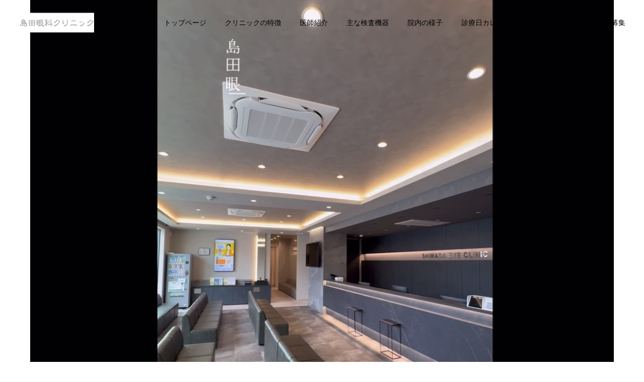

--- FILE ---
content_type: text/html; charset=UTF-8
request_url: https://shimadagannka.com/
body_size: 12665
content:
<!DOCTYPE html><html class="pc" dir="ltr" lang="ja"><head><meta charset="UTF-8">
<!--[if IE]><meta http-equiv="X-UA-Compatible" content="IE=edge"><![endif]--><meta name="viewport" content="width=device-width"><meta name="description" content=" 駐車場は42台あり、Fast（速く） Friendly（親しみやすく）Flexible（臨機応変）な医療を理念としております。ベテラン視能訓練士が２名おり、検診の再検査や、学校の再検査に対応します。"><link rel="pingback" href="https://shimadagannka.com/xmlrpc.php"><link rel="shortcut icon" href="https://shimadagannka.com/wp-content/uploads/2024/06/z_DSC5812.jpg"><title>島田眼科クリニック｜島田市大川町10-3</title><meta name="description" content="花粉症のかたはやめの受診をお願いします。島田駅から徒歩３分。駐車場は広々と42台あります。ベテラン視能訓練士が常勤で２名いますので、検診の再検査やお子様の視力検査にも対応します。" /><meta name="robots" content="max-snippet:-1, max-image-preview:large, max-video-preview:-1" /><meta name="google-site-verification" content="_nnH72m_ZoCbjMJITRVmYkTYPdAlIKELfa07xFBwK2w" /><meta name="keywords" content="眼科,土曜日の午後" /><link rel="canonical" href="https://shimadagannka.com" /><meta name="generator" content="All in One SEO (AIOSEO) 4.8.3.2" />
<script type="application/ld+json" class="aioseo-schema">{"@context":"https:\/\/schema.org","@graph":[{"@type":"BreadcrumbList","@id":"https:\/\/shimadagannka.com\/#breadcrumblist","itemListElement":[{"@type":"ListItem","@id":"https:\/\/shimadagannka.com#listItem","position":1,"name":"\u5bb6"}]},{"@type":"Organization","@id":"https:\/\/shimadagannka.com\/#organization","name":"\u5cf6\u7530\u773c\u79d1\u30af\u30ea\u30cb\u30c3\u30af\uff5c\u5cf6\u7530\u5e02\u5927\u5ddd\u753a10-3","description":"\u82b1\u7c89\u75c7\u306e\u304b\u305f\u306f\u3084\u3081\u306e\u53d7\u8a3a\u3092\u304a\u9858\u3044\u3057\u307e\u3059\u3002\u5cf6\u7530\u99c5\u304b\u3089\u5f92\u6b69\uff13\u5206\u3002\u99d0\u8eca\u5834\u306f\u5e83\u3005\u306842\u53f0\u3042\u308a\u307e\u3059\u3002\u30d9\u30c6\u30e9\u30f3\u8996\u80fd\u8a13\u7df4\u58eb\u304c\u5e38\u52e4\u3067\uff12\u540d\u3044\u307e\u3059\u306e\u3067\u3001\u691c\u8a3a\u306e\u518d\u691c\u67fb\u3084\u304a\u5b50\u69d8\u306e\u8996\u529b\u691c\u67fb\u306b\u3082\u5bfe\u5fdc\u3057\u307e\u3059\u3002","url":"https:\/\/shimadagannka.com\/"},{"@type":"WebPage","@id":"https:\/\/shimadagannka.com\/#webpage","url":"https:\/\/shimadagannka.com\/","name":"\u5cf6\u7530\u773c\u79d1\u30af\u30ea\u30cb\u30c3\u30af\uff5c\u5cf6\u7530\u5e02\u5927\u5ddd\u753a10-3","description":"\u82b1\u7c89\u75c7\u306e\u304b\u305f\u306f\u3084\u3081\u306e\u53d7\u8a3a\u3092\u304a\u9858\u3044\u3057\u307e\u3059\u3002\u5cf6\u7530\u99c5\u304b\u3089\u5f92\u6b69\uff13\u5206\u3002\u99d0\u8eca\u5834\u306f\u5e83\u3005\u306842\u53f0\u3042\u308a\u307e\u3059\u3002\u30d9\u30c6\u30e9\u30f3\u8996\u80fd\u8a13\u7df4\u58eb\u304c\u5e38\u52e4\u3067\uff12\u540d\u3044\u307e\u3059\u306e\u3067\u3001\u691c\u8a3a\u306e\u518d\u691c\u67fb\u3084\u304a\u5b50\u69d8\u306e\u8996\u529b\u691c\u67fb\u306b\u3082\u5bfe\u5fdc\u3057\u307e\u3059\u3002","inLanguage":"ja","isPartOf":{"@id":"https:\/\/shimadagannka.com\/#website"},"breadcrumb":{"@id":"https:\/\/shimadagannka.com\/#breadcrumblist"},"datePublished":"2020-03-27T17:05:56+09:00","dateModified":"2025-07-23T14:07:13+09:00"},{"@type":"WebSite","@id":"https:\/\/shimadagannka.com\/#website","url":"https:\/\/shimadagannka.com\/","name":"\u5cf6\u7530\u773c\u79d1\u30af\u30ea\u30cb\u30c3\u30af\uff5c\u5cf6\u7530\u99c5\u5317\u53e3\u5f92\u6b69\u3059\u3050\uff5c\u30db\u30fc\u30e0\u30da\u30fc\u30b8","description":"\u82b1\u7c89\u75c7\u306e\u304b\u305f\u306f\u3084\u3081\u306e\u53d7\u8a3a\u3092\u304a\u9858\u3044\u3057\u307e\u3059\u3002\u5cf6\u7530\u99c5\u304b\u3089\u5f92\u6b69\uff13\u5206\u3002\u99d0\u8eca\u5834\u306f\u5e83\u3005\u306842\u53f0\u3042\u308a\u307e\u3059\u3002\u30d9\u30c6\u30e9\u30f3\u8996\u80fd\u8a13\u7df4\u58eb\u304c\u5e38\u52e4\u3067\uff12\u540d\u3044\u307e\u3059\u306e\u3067\u3001\u691c\u8a3a\u306e\u518d\u691c\u67fb\u3084\u304a\u5b50\u69d8\u306e\u8996\u529b\u691c\u67fb\u306b\u3082\u5bfe\u5fdc\u3057\u307e\u3059\u3002","inLanguage":"ja","publisher":{"@id":"https:\/\/shimadagannka.com\/#organization"}}]}</script><link rel="alternate" type="application/rss+xml" title="島田眼科クリニック｜島田市大川町10-3 &raquo; フィード" href="https://shimadagannka.com/feed" /><link rel="alternate" type="application/rss+xml" title="島田眼科クリニック｜島田市大川町10-3 &raquo; コメントフィード" href="https://shimadagannka.com/comments/feed" /><link rel="stylesheet" href="https://shimadagannka.com/wp-content/cache/tcd/common.css" type="text/css" media="all">
<script type="text/javascript" src="https://shimadagannka.com/wp-includes/js/jquery/jquery.min.js?ver=3.7.1" id="jquery-core-js"></script>
<script type="text/javascript" src="https://shimadagannka.com/wp-includes/js/jquery/jquery-migrate.min.js?ver=3.4.1" id="jquery-migrate-js"></script>
<script type="text/javascript" id="__ytprefs__-js-extra">var _EPYT_={"ajaxurl":"https:\/\/shimadagannka.com\/wp-admin\/admin-ajax.php","security":"97e4b8cec0","gallery_scrolloffset":"20","eppathtoscripts":"https:\/\/shimadagannka.com\/wp-content\/plugins\/youtube-embed-plus\/scripts\/","eppath":"https:\/\/shimadagannka.com\/wp-content\/plugins\/youtube-embed-plus\/","epresponsiveselector":"[\"iframe.__youtube_prefs_widget__\"]","epdovol":"1","version":"14.2.3","evselector":"iframe.__youtube_prefs__[src], iframe[src*=\"youtube.com\/embed\/\"], iframe[src*=\"youtube-nocookie.com\/embed\/\"]","ajax_compat":"","maxres_facade":"eager","ytapi_load":"light","pause_others":"","stopMobileBuffer":"1","facade_mode":"","not_live_on_channel":""};</script>
<script type="text/javascript" src="https://shimadagannka.com/wp-content/plugins/youtube-embed-plus/scripts/ytprefs.min.js?ver=14.2.3" id="__ytprefs__-js"></script><link rel="https://api.w.org/" href="https://shimadagannka.com/wp-json/" /><link rel="alternate" title="JSON" type="application/json" href="https://shimadagannka.com/wp-json/wp/v2/pages/612" /><link rel='shortlink' href='https://shimadagannka.com/' /><link rel="alternate" title="oEmbed (JSON)" type="application/json+oembed" href="https://shimadagannka.com/wp-json/oembed/1.0/embed?url=https%3A%2F%2Fshimadagannka.com%2F" /><link rel="alternate" title="oEmbed (XML)" type="text/xml+oembed" href="https://shimadagannka.com/wp-json/oembed/1.0/embed?url=https%3A%2F%2Fshimadagannka.com%2F&#038;format=xml" /><link rel="stylesheet" media="screen and (max-width:1251px)" href="https://shimadagannka.com/wp-content/themes/cure_tcd082/css/footer-bar.css?ver=2.7"><script src="https://shimadagannka.com/wp-content/themes/cure_tcd082/js/jquery.easing.1.4.js?ver=2.7"></script>
<script src="https://shimadagannka.com/wp-content/themes/cure_tcd082/js/jscript.js?ver=2.7"></script>
<script src="https://shimadagannka.com/wp-content/themes/cure_tcd082/js/comment.js?ver=2.7"></script><script src="https://shimadagannka.com/wp-content/themes/cure_tcd082/js/simplebar.min.js?ver=2.7"></script><script src="https://shimadagannka.com/wp-content/themes/cure_tcd082/js/header_fix.js?ver=2.7"></script>
<script src="https://shimadagannka.com/wp-content/themes/cure_tcd082/js/header_fix_mobile.js?ver=2.7"></script><script src="https://shimadagannka.com/wp-content/themes/cure_tcd082/js/jquery.cookie.min.js?ver=2.7"></script>
<script type="text/javascript">jQuery(document).ready(function($){if($.cookie('close_header_message')=='on'){$('#header_message').hide();}
$('#close_header_message').click(function(){$('#header_message').hide();$.cookie('close_header_message','on',{path:'/'});});});</script><style>#header_slider .item1 .catch{font-size:40px;color:#fff}@media screen and (max-width:750px){#header_slider .item1 .catch{font-size:20px}}.index_content_slider.num1 .cb_headline{font-size:20px;color:#00a6cc}.index_content_slider.num1 .cb_catch{font-size:20px}.index_content_slider.num1 .item .desc{font-size:16px}.index_content_slider.num1 .link_button a{color:#fff;background:#00a8ca}.index_content_slider.num1 .link_button a:hover{color:#fff;background:#007a96}@media screen and (max-width:750px){.index_content_slider.num1 .cb_headline{font-size:16px}.index_content_slider.num1 .cb_catch{font-size:16px}.index_content_slider.num1 .item .desc{font-size:14px}}.index_content_slider.num2 .cb_headline{font-size:25px;color:#00a6cc}.index_content_slider.num2 .cb_catch{font-size:25px}.index_content_slider.num2 .item .desc{font-size:30px}.index_content_slider.num2 .link_button a{color:#fff;background:#00a8ca}.index_content_slider.num2 .link_button a:hover{color:#fff;background:#007a96}@media screen and (max-width:750px){.index_content_slider.num2 .cb_headline{font-size:25px}.index_content_slider.num2 .cb_catch{font-size:25px}.index_content_slider.num2 .item .desc{font-size:25px}}.index_service_list.num3 .cb_headline{font-size:14px;color:#00a6cc}.index_service_list.num3 .cb_catch{font-size:38px}.index_service_list.num3 .cb_desc{font-size:16px}.index_service_list.num3 .item .title{font-size:22px}.index_service_list.num3 .item .desc{font-size:14px}.index_service_list.num3 .link_button a{color:#fff;background:#00a8ca}.index_service_list.num3 .link_button a:hover{color:#fff;background:#007a96}@media screen and (max-width:750px){.index_service_list.num3 .cb_headline{font-size:12px}.index_service_list.num3 .cb_catch{font-size:24px}.index_service_list.num3 .cb_desc{font-size:14px}.index_service_list.num3 .item .title{font-size:18px}.index_service_list.num3 .item .desc{font-size:12px}}.index_post_slider.num5 .cb_headline{font-size:20px;color:#00a6cc}.index_post_slider.num5 .cb_catch{font-size:20px}.index_post_slider.num5 .item .title{font-size:16px}.index_post_slider.num5 .link_button a{color:#fff;background:#00a8ca}.index_post_slider.num5 .link_button a:hover{color:#fff;background:#007a96}@media screen and (max-width:750px){.index_post_slider.num5 .cb_headline{font-size:16px}.index_post_slider.num5 .cb_catch{font-size:16px}.index_post_slider.num5 .item .title{font-size:16px}}.index_content_slider.num6 .cb_headline{font-size:20px;color:#00a6cc}.index_content_slider.num6 .cb_catch{font-size:20px}.index_content_slider.num6 .item .desc{font-size:16px}.index_content_slider.num6 .link_button a{color:#fff;background:#00a8ca}.index_content_slider.num6 .link_button a:hover{color:#fff;background:#007a96}@media screen and (max-width:750px){.index_content_slider.num6 .cb_headline{font-size:16px}.index_content_slider.num6 .cb_catch{font-size:16px}.index_content_slider.num6 .item .desc{font-size:14px}}.index_content_slider.num7 .cb_headline{font-size:20px;color:#00a6cc}.index_content_slider.num7 .cb_catch{font-size:38px}.index_content_slider.num7 .item .desc{font-size:16px}.index_content_slider.num7 .link_button a{color:#fff;background:#00a8ca}.index_content_slider.num7 .link_button a:hover{color:#fff;background:#007a96}@media screen and (max-width:750px){.index_content_slider.num7 .cb_headline{font-size:12px}.index_content_slider.num7 .cb_catch{font-size:24px}.index_content_slider.num7 .item .desc{font-size:14px}}.index_content_slider.num8 .cb_headline{font-size:20px;color:#00a6cc}.index_content_slider.num8 .cb_catch{font-size:20px}.index_content_slider.num8 .item .desc{font-size:16px}.index_content_slider.num8 .link_button a{color:#fff;background:#00a8ca}.index_content_slider.num8 .link_button a:hover{color:#fff;background:#007a96}@media screen and (max-width:750px){.index_content_slider.num8 .cb_headline{font-size:16px}.index_content_slider.num8 .cb_catch{font-size:16px}.index_content_slider.num8 .item .desc{font-size:14px}}.index_content_slider.num9 .cb_headline{font-size:14px;color:#00a6cc}.index_content_slider.num9 .cb_catch{font-size:38px}.index_content_slider.num9 .item .desc{font-size:16px}.index_content_slider.num9 .link_button a{color:#fff;background:#00a8ca}.index_content_slider.num9 .link_button a:hover{color:#fff;background:#007a96}@media screen and (max-width:750px){.index_content_slider.num9 .cb_headline{font-size:12px}.index_content_slider.num9 .cb_catch{font-size:24px}.index_content_slider.num9 .item .desc{font-size:14px}}.index_content_slider.num10 .cb_headline{font-size:20px;color:#00a6cc}.index_content_slider.num10 .cb_catch{font-size:20px}.index_content_slider.num10 .item .desc{font-size:16px}.index_content_slider.num10 .link_button a{color:#fff;background:#00a8ca}.index_content_slider.num10 .link_button a:hover{color:#fff;background:#007a96}@media screen and (max-width:750px){.index_content_slider.num10 .cb_headline{font-size:16px}.index_content_slider.num10 .cb_catch{font-size:16px}.index_content_slider.num10 .item .desc{font-size:14px}}#site_loader_overlay.active #site_loader_animation{opacity:0;-webkit-transition:all 1s cubic-bezier(.22,1,.36,1) 0s;transition:all 1s cubic-bezier(.22,1,.36,1) 0s}</style>
<script type="text/javascript">jQuery(document).ready(function($){$('.megamenu_blog_slider').slick({infinite:true,dots:false,arrows:false,slidesToShow:4,slidesToScroll:1,swipeToSlide:true,touchThreshold:20,adaptiveHeight:false,pauseOnHover:true,autoplay:false,fade:false,easing:'easeOutExpo',speed:700,autoplaySpeed:5000});$('.megamenu_blog_list .prev_item').on('click',function(){$(this).closest('.megamenu_blog_list').find('.megamenu_blog_slider').slick('slickPrev');});$('.megamenu_blog_list .next_item').on('click',function(){$(this).closest('.megamenu_blog_list').find('.megamenu_blog_slider').slick('slickNext');});});</script>
<script type="text/javascript">jQuery(document).ready(function($){var slideWrapper=$('#header_slider'),iframes=slideWrapper.find('.youtube-player'),ytPlayers={},timers={slickNext:null};if($('#header_slider .youtube-player').length){if(!$('script[src="//www.youtube.com/iframe_api"]').length){var tag=document.createElement('script');tag.src='https://www.youtube.com/iframe_api';var firstScriptTag=document.getElementsByTagName('script')[0];firstScriptTag.parentNode.insertBefore(tag,firstScriptTag);}}
window.onYouTubeIframeAPIReady=function(){slideWrapper.find('.youtube-player').each(function(){var ytPlayerId=$(this).attr('id');if(!ytPlayerId)return;var player=new YT.Player(ytPlayerId,{events:{onReady:function(e){$('#'+ytPlayerId).css('opacity',0).css('pointerEvents','none');iframes=slideWrapper.find('.youtube-player');ytPlayers[ytPlayerId]=player;ytPlayers[ytPlayerId].mute();ytPlayers[ytPlayerId].lastStatus=-1;var item=$('#'+ytPlayerId).closest('.item');if(item.hasClass('slick-current')){playPauseVideo(item,'play');}},onStateChange:function(e){if(e.data===0){}else if(e.data===1){$('#'+ytPlayerId).not(':animated').css('opacity',1);var slide=$(e.target.a).closest('.item');var slickIndex=slide.attr('data-slick-index')||0;clearInterval(timers[slickIndex]);timers[slickIndex]=setInterval(function(){var state=ytPlayers[ytPlayerId].getPlayerState();if(state!=1&&state!=3){clearInterval(timers[slickIndex]);}else if(ytPlayers[ytPlayerId].getDuration()-ytPlayers[ytPlayerId].getCurrentTime()<1){clearInterval(timers[slickIndex]);if(timers.slickNext){clearTimeout(timers.slickNext);timers.slickNext=null;}
slideWrapper.slick('slickNext');}},200);}else if(e.data===3){if(ytPlayers[ytPlayerId].lastStatus===-1){$('#'+ytPlayerId).delay(100).animate({opacity:1},400);}}
ytPlayers[ytPlayerId].lastStatus=e.data;}}});});};function playPauseVideo(slide,control){if(!slide){slide=slideWrapper.find('.slick-current');}
if(slide.hasClass('youtube')){var ytPlayerId=slide.find('.youtube-player').attr('id');if(ytPlayerId){switch(control){case'play':if(ytPlayers[ytPlayerId]){ytPlayers[ytPlayerId].seekTo(0,true);ytPlayers[ytPlayerId].playVideo();}
setTimeout(function(){slide.closest('.item').find(".catch").addclass('animate');},1000);break;case'pause':slide.closest('.item').find(".catch").removeClass('animate');if(ytPlayers[ytPlayerId]){ytPlayers[ytPlayerId].pauseVideo();}
break;}}}else if(slide.hasClass('video')){var video=slide.find('video').get(0);if(video){switch(control){case'play':video.currentTime=0;video.play();setTimeout(function(){slide.closest('.item').find(".catch").addClass('animate');},1000);var slickIndex=slide.attr('data-slick-index')||0;clearInterval(timers[slickIndex]);timers[slickIndex]=setInterval(function(){if(video.paused){}else if(video.duration-video.currentTime<2){clearInterval(timers[slickIndex]);if(timers.slickNext){clearTimeout(timers.slickNext);timers.slickNext=null;}
slideWrapper.slick('slickNext');setTimeout(function(){video.currentTime=0;},2000);}},200);break;case'pause':slide.closest('.item').find(".catch").removeClass('animate');video.pause();break;}}}else if(slide.hasClass('image_item')){switch(control){case'play':setTimeout(function(){slide.closest('.item').find(".catch").addClass('animate');},1000);if(timers.slickNext){clearTimeout(timers.slickNext);timers.slickNext=null;}
timers.slickNext=setTimeout(function(){slideWrapper.slick('slickNext');},5000);break;case'pause':slide.closest('.item').find(".catch").removeClass('animate');break;}}}
function fix_video_size(object){var slider_height=$('#header_slider').innerHeight();var slider_width=slider_height*(16/9);var win_width=$(window).width();var win_height=win_width*(9/16);if(win_width>slider_width){object.addClass('type1');object.removeClass('type2');object.css({'width':'100%','height':win_height});}else{object.removeClass('type1');object.addClass('type2');object.css({'width':slider_width,'height':slider_height});}}
function adjust_height(){var winH=$(window).innerHeight();var winW=$(window).width();var side_button_height=$("#side_button").height();var header_message_height=$('#header_message').innerHeight();if($('#header_message').css('display')=='none'){var header_message_height='';}
if(winW<1251&&winW>750){var header_slider_height='';var side_button_top_position=375-side_button_height/2+header_message_height;}else if(winW<750){var header_slider_height=winH;var side_button_top_position=450-side_button_height/2+header_message_height;}else{var header_slider_height='';var side_button_top_position=450-side_button_height/2+header_message_height;if(winH<900){var header_slider_height=winH;var side_button_top_position=winH/2-side_button_height/2+header_message_height;}}
$('#header_slider').css('height',header_slider_height);$('#header_slider .item').css('height',header_slider_height);$("#side_button").css('top',side_button_top_position+'px');var side_button_position=$('#side_button').offset();if(side_button_position){$(window).scroll(function(){if($(window).scrollTop()>side_button_position.top-149){$("#side_button").addClass('fixed');}else{$("#side_button").removeClass('fixed');}});}}
$(function(){slideWrapper.on('beforeChange',function(event,slick,currentSlide,nextSlide){if(currentSlide==nextSlide)return;slick.$slides.eq(nextSlide).addClass('animate');setTimeout(function(){playPauseVideo(slick.$slides.eq(currentSlide),'pause');},slick.options.speed);playPauseVideo(slick.$slides.eq(nextSlide),'play');});slideWrapper.on('afterChange',function(event,slick,currentSlide){slick.$slides.not(':eq('+currentSlide+')').removeClass('animate first_animate');});slideWrapper.on('swipe',function(event,slick,direction){slideWrapper.slick('setPosition');});slideWrapper.slick({slide:'.item',infinite:true,dots:false,arrows:false,slidesToShow:1,slidesToScroll:1,swipe:false,pauseOnFocus:false,pauseOnHover:false,autoplay:false,fade:true,autoplaySpeed:5000,speed:1500,easing:'easeOutExpo'});$('#header').addClass('animate');adjust_height();fix_video_size($('.video_wrap'));$('#header_slider .item1').addClass('animate first_animate');playPauseVideo($('#header_slider .item1'),'play');});$(window).on('resize',function(){adjust_height();fix_video_size($('.video_wrap'));});});</script>
<script type="text/javascript">jQuery(document).ready(function($){$('.index_content_slider.num1 .cb_content_slider').slick({infinite:true,dots:false,arrows:false,slidesToShow:2,slidesToScroll:1,adaptiveHeight:false,pauseOnHover:true,autoplay:true,fade:false,easing:'easeOutExpo',speed:700,autoplaySpeed:5000,responsive:[{breakpoint:550,settings:{slidesToShow:1}}]});$('.index_content_slider .prev_item').on('click',function(){$(this).closest('.index_content_slider').find('.cb_content_slider').slick('slickPrev');});$('.index_content_slider .next_item').on('click',function(){$(this).closest('.index_content_slider').find('.cb_content_slider').slick('slickNext');});});</script>
<script type="text/javascript">jQuery(document).ready(function($){$('.index_content_slider.num2 .cb_content_slider').slick({infinite:true,dots:false,arrows:false,slidesToShow:2,slidesToScroll:1,adaptiveHeight:false,pauseOnHover:true,autoplay:true,fade:false,easing:'easeOutExpo',speed:700,autoplaySpeed:3000,responsive:[{breakpoint:550,settings:{slidesToShow:1}}]});$('.index_content_slider .prev_item').on('click',function(){$(this).closest('.index_content_slider').find('.cb_content_slider').slick('slickPrev');});$('.index_content_slider .next_item').on('click',function(){$(this).closest('.index_content_slider').find('.cb_content_slider').slick('slickNext');});});</script>
<script type="text/javascript">jQuery(document).ready(function($){$('.index_post_slider.num5 .post_list').slick({infinite:true,dots:false,arrows:false,slidesToShow:3,slidesToScroll:1,adaptiveHeight:false,pauseOnHover:true,autoplay:true,fade:false,easing:'easeOutExpo',speed:700,autoplaySpeed:10000,responsive:[{breakpoint:750,settings:{slidesToShow:2}}]});$('.index_post_slider .prev_item').on('click',function(){$(this).closest('.index_post_slider').find('.post_list').slick('slickPrev');});$('.index_post_slider .next_item').on('click',function(){$(this).closest('.index_post_slider').find('.post_list').slick('slickNext');});});</script>
<script type="text/javascript">jQuery(document).ready(function($){$('.index_content_slider.num6 .cb_content_slider').slick({infinite:true,dots:false,arrows:false,slidesToShow:2,slidesToScroll:1,adaptiveHeight:false,pauseOnHover:true,autoplay:true,fade:false,easing:'easeOutExpo',speed:700,autoplaySpeed:5000,responsive:[{breakpoint:550,settings:{slidesToShow:1}}]});$('.index_content_slider .prev_item').on('click',function(){$(this).closest('.index_content_slider').find('.cb_content_slider').slick('slickPrev');});$('.index_content_slider .next_item').on('click',function(){$(this).closest('.index_content_slider').find('.cb_content_slider').slick('slickNext');});});</script>
<script type="text/javascript">jQuery(document).ready(function($){$('.index_content_slider.num7 .cb_content_slider').slick({infinite:true,dots:false,arrows:false,slidesToShow:2,slidesToScroll:1,adaptiveHeight:false,pauseOnHover:true,autoplay:true,fade:false,easing:'easeOutExpo',speed:700,autoplaySpeed:5000,responsive:[{breakpoint:550,settings:{slidesToShow:1}}]});$('.index_content_slider .prev_item').on('click',function(){$(this).closest('.index_content_slider').find('.cb_content_slider').slick('slickPrev');});$('.index_content_slider .next_item').on('click',function(){$(this).closest('.index_content_slider').find('.cb_content_slider').slick('slickNext');});});</script>
<script type="text/javascript">jQuery(document).ready(function($){$('.index_content_slider.num8 .cb_content_slider').slick({infinite:true,dots:false,arrows:false,slidesToShow:2,slidesToScroll:1,adaptiveHeight:false,pauseOnHover:true,autoplay:true,fade:false,easing:'easeOutExpo',speed:700,autoplaySpeed:5000,responsive:[{breakpoint:550,settings:{slidesToShow:1}}]});$('.index_content_slider .prev_item').on('click',function(){$(this).closest('.index_content_slider').find('.cb_content_slider').slick('slickPrev');});$('.index_content_slider .next_item').on('click',function(){$(this).closest('.index_content_slider').find('.cb_content_slider').slick('slickNext');});});</script>
<script type="text/javascript">jQuery(document).ready(function($){$('.index_content_slider.num9 .cb_content_slider').slick({infinite:true,dots:false,arrows:false,slidesToShow:2,slidesToScroll:1,adaptiveHeight:false,pauseOnHover:true,autoplay:true,fade:false,easing:'easeOutExpo',speed:700,autoplaySpeed:5000,responsive:[{breakpoint:550,settings:{slidesToShow:1}}]});$('.index_content_slider .prev_item').on('click',function(){$(this).closest('.index_content_slider').find('.cb_content_slider').slick('slickPrev');});$('.index_content_slider .next_item').on('click',function(){$(this).closest('.index_content_slider').find('.cb_content_slider').slick('slickNext');});});</script>
<script type="text/javascript">jQuery(document).ready(function($){$('.index_content_slider.num10 .cb_content_slider').slick({infinite:true,dots:false,arrows:false,slidesToShow:2,slidesToScroll:1,adaptiveHeight:false,pauseOnHover:true,autoplay:true,fade:false,easing:'easeOutExpo',speed:700,autoplaySpeed:5000,responsive:[{breakpoint:550,settings:{slidesToShow:1}}]});$('.index_content_slider .prev_item').on('click',function(){$(this).closest('.index_content_slider').find('.cb_content_slider').slick('slickPrev');});$('.index_content_slider .next_item').on('click',function(){$(this).closest('.index_content_slider').find('.cb_content_slider').slick('slickNext');});});</script>
<script type="text/javascript">jQuery(document).ready(function($){$(window).on('scroll load',function(i){var scTop=$(this).scrollTop();var scBottom=scTop+$(this).height();$('.animate_item').each(function(i){var thisPos=$(this).offset().top+100;if(thisPos<scBottom){$(this).addClass('active');}});$('.animate_item2').each(function(i){var thisPos=$(this).offset().top;if(thisPos<scBottom){$(this).addClass('active');}});});$('.index_free_space.type2').each(function(i){var winW=$(window).innerWidth();$(this).css('width',winW);});$(window).on('resize',function(){$('.index_free_space.type2').each(function(i){var winW=$(window).innerWidth();$(this).css('width',winW);});});});</script><meta name="generator" content="Elementor 3.29.2; features: additional_custom_breakpoints, e_local_google_fonts; settings: css_print_method-external, google_font-enabled, font_display-swap"><link rel="icon" href="https://shimadagannka.com/wp-content/uploads/2024/12/cropped-q_DSC5812-1-32x32.jpg" sizes="32x32" /><link rel="icon" href="https://shimadagannka.com/wp-content/uploads/2024/12/cropped-q_DSC5812-1-192x192.jpg" sizes="192x192" /><link rel="apple-touch-icon" href="https://shimadagannka.com/wp-content/uploads/2024/12/cropped-q_DSC5812-1-180x180.jpg" /><meta name="msapplication-TileImage" content="https://shimadagannka.com/wp-content/uploads/2024/12/cropped-q_DSC5812-1-270x270.jpg" /></head><body data-rsssl=1 id="body" class="home wp-singular page-template-default page page-id-612 wp-embed-responsive wp-theme-cure_tcd082 page_header_width_type1 use_header_fix use_mobile_header_fix elementor-default elementor-kit-1191 elementor-page elementor-page-612"><div id="container"></div><header id="header"><div id="header_logo"><h1 class="logo">
<a href="https://shimadagannka.com/" title="島田眼科クリニック｜島田市大川町10-3">
<img class="pc_logo_image " src="https://shimadagannka.com/wp-content/uploads/2020/03/スライド1-1.png?1769148232" alt="島田眼科クリニック｜島田市大川町10-3" title="島田眼科クリニック｜島田市大川町10-3" width="150" height="39" />
<span class="mobile_logo_text" style="font-size:18px;">島田眼科クリニック｜島田市大川町10-3</span>
</a></h1></div>
<a id="menu_button" href="#"><span></span><span></span><span></span></a><nav id="global_menu"><ul id="menu-%e8%a8%ba%e7%99%82%e6%97%a5" class="menu"><li id="menu-item-1495" class="menu-item menu-item-type-post_type menu-item-object-page menu-item-home current-menu-item page_item page-item-612 current_page_item menu-item-1495 "><a href="https://shimadagannka.com/" aria-current="page">トップページ</a></li><li id="menu-item-1642" class="menu-item menu-item-type-post_type menu-item-object-page menu-item-1642 "><a href="https://shimadagannka.com/%e3%82%af%e3%83%aa%e3%83%8b%e3%83%83%e3%82%af%e3%81%ae%e7%89%b9%e5%be%b4">クリニックの特徴</a></li><li id="menu-item-1622" class="menu-item menu-item-type-post_type menu-item-object-page menu-item-1622 "><a href="https://shimadagannka.com/%e5%8c%bb%e5%b8%ab%e7%b4%b9%e4%bb%8b">医師紹介</a></li><li id="menu-item-1647" class="menu-item menu-item-type-post_type menu-item-object-page menu-item-1647 "><a href="https://shimadagannka.com/kikai">主な検査機器</a></li><li id="menu-item-1626" class="menu-item menu-item-type-post_type menu-item-object-page menu-item-1626 "><a href="https://shimadagannka.com/%e9%99%a2%e5%86%85%e3%81%ae%e6%a7%98%e5%ad%90">院内の様子</a></li><li id="menu-item-1604" class="menu-item menu-item-type-post_type menu-item-object-news menu-item-1604 "><a href="https://shimadagannka.com/archives/news/%e8%a8%ba%e7%99%82%e6%97%a5%e3%82%ab%e3%83%ac%e3%83%b3%e3%83%80%e3%83%bc">診療日カレンダー</a></li><li id="menu-item-1487" class="menu-item menu-item-type-post_type menu-item-object-page menu-item-1487 "><a href="https://shimadagannka.com/wp-access">アクセス</a></li><li id="menu-item-1505" class="menu-item menu-item-type-post_type menu-item-object-page menu-item-1505 "><a href="https://shimadagannka.com/%e3%82%b9%e3%82%bf%e3%83%83%e3%83%95%e5%8b%9f%e9%9b%86">スタッフ募集</a></li></ul></nav></header><div id="header_slider"><div class="item video item1"><p class="catch rich_font_type3"></p><div class="video_wrap"><div class="video_inner"><video class="slide-video slide-media" preload="auto" muted playsinline loop>
<source src="https://shimadagannka.com/wp-content/uploads/2025/07/ScreenRecording_07-26-2025-06-29-22_1-3-1.mov" type="video/mp4" /></video></div></div></div></div><div id="index_content_builder"><div class="index_content_slider cb_contents num1 white" id="cb_content_1"><div class="cb_contents_inner clearfix"><h2 class="cb_headline rich_font_type2">年末年始のお休みについて</h2><h3 class="cb_catch rich_font_type3">12月29日（月）まで診療し、12月30日（火）～1月4日（日）までお休み、1月5日（月）から診療開始とさせていただきます。</h3></div></div><div class="index_content_slider cb_contents num2 white" id="cb_content_2"><div class="cb_contents_inner clearfix"><h2 class="cb_headline rich_font_type2">３つのＦ</h2><h3 class="cb_catch rich_font_type3">島田眼科クリニックは<br />
Fast　　　速く<br />
Friendly　親しみやすく<br />
Flexible　臨機応変な<br />
医療を、理念としております。<br />
<br />
<br />
詳しくご覧になりたいかたは、以下をクリックしてください。<br /></h3><div class="cb_content_slider_wrap"><div class="cb_content_slider"><div class="item">
<a class="animate_background clearfix" href="https://shimadagannka.com/fast"><div class="image_wrap"><div class="image" style="background:url(https://shimadagannka.com/wp-content/uploads/2024/10/L003.jpg) no-repeat center center; background-size:cover;"></div></div><div class="desc_area"><p class="desc"><span>　  　　速く</span></p></div>
</a></div><div class="item">
<a class="animate_background clearfix" href="https://shimadagannka.com/friendly"><div class="image_wrap"><div class="image" style="background:url(https://shimadagannka.com/wp-content/uploads/2024/10/L004.jpg) no-repeat center center; background-size:cover;"></div></div><div class="desc_area"><p class="desc"><span>　　親しみやすく</span></p></div>
</a></div><div class="item">
<a class="animate_background clearfix" href="https://shimadagannka.com/flexible"><div class="image_wrap"><div class="image" style="background:url(https://shimadagannka.com/wp-content/uploads/2024/10/L005.jpg) no-repeat center center; background-size:cover;"></div></div><div class="desc_area"><p class="desc"><span>　　臨機応変な</span></p></div>
</a></div></div><div class="carousel_arrow next_item"></div><div class="carousel_arrow prev_item"></div></div></div></div><div class="index_service_list cb_contents num3 white" id="cb_content_3"><div class="cb_contents_inner"></div><div class="service_list_wrap"><div class="service_list clearfix"><article class="item">
<a  href="https://shimadagannka.com/archives/service/%e6%a4%9c%e8%a8%ba%e3%81%ae%e5%86%8d%e6%a4%9c%e6%9f%bb"><h2 class="title rich_font_type2"><span>検診の再検査</span></h2><div class="image_wrap"><div class="image" style="background:url(https://shimadagannka.com/wp-content/uploads/2024/06/kensasitu.png) no-repeat center center; background-size:cover;"></div></div><p class="desc"><span>健康診断や人間ドッグなどで再検査となってしまったかた</span></p>
</a></article><article class="item">
<a  href="https://shimadagannka.com/archives/service/%e5%ad%a6%e6%a0%a1%e3%81%ae%e5%86%8d%e6%a4%9c%e6%9f%bb"><h2 class="title rich_font_type2"><span>学校の再検査</span></h2><div class="image_wrap"><div class="image" style="background:url(https://shimadagannka.com/wp-content/uploads/2024/05/1D4281CDC1C57ED75BE2592B0C886F87E8203EED.jpeg) no-repeat center center; background-size:cover;"></div></div><p class="desc"><span>３歳児検診、入学前検診や、学校の視力検査などで再検査となったかた</span></p>
</a></article><article class="item">
<a  href="https://shimadagannka.com/archives/service/%e7%b3%96%e5%b0%bf%e7%97%85%e3%81%ae%e3%81%8b%e3%81%9f"><h2 class="title rich_font_type2"><span>糖尿病のかた</span></h2><div class="image_wrap"><div class="image" style="background:url(https://shimadagannka.com/wp-content/uploads/2023/11/DSC6038.jpg) no-repeat center center; background-size:cover;"></div></div><p class="desc"><span>糖尿病の合併症の検査を希望されるかたは、超広角眼底カメラが利用できます。</span></p>
</a></article><article class="item">
<a  href="https://shimadagannka.com/archives/service/%e3%82%af%e3%83%aa%e3%83%8b%e3%83%83%e3%82%af%e3%81%ae%e7%89%b9%e5%be%b4"><h2 class="title rich_font_type2"><span>送迎サービス</span></h2><div class="image_wrap"><div class="image" style="background:url(https://shimadagannka.com/wp-content/uploads/2024/06/soto.png) no-repeat center center; background-size:cover;"></div></div><p class="desc"><span>川根本町、川根町にお住いのご高齢のかたへの無料送迎サービスです。</span></p>
</a></article><article class="item">
<a  href="https://shimadagannka.com/archives/service/%e5%be%85%e3%81%a1%e6%99%82%e9%96%93%e7%9f%ad%e7%b8%ae%e3%81%ae%e8%a9%a6%e3%81%bf"><h2 class="title rich_font_type2"><span>待ち時間短縮</span></h2><div class="image_wrap"><div class="image" style="background:url(https://shimadagannka.com/wp-content/uploads/2024/06/mati.png) no-repeat center center; background-size:cover;"></div></div><p class="desc"><span>待ち時間短縮は、重要な医療サービスの一つです。様々な試みをしています。</span></p>
</a></article><article class="item">
<a  href="https://shimadagannka.com/archives/service/%e5%8f%97%e8%a8%ba%e3%81%ae%e3%81%94%e6%b3%a8%e6%84%8f"><h2 class="title rich_font_type2"><span>受診のご注意</span></h2><div class="image_wrap"><div class="image" style="background:url(https://shimadagannka.com/wp-content/uploads/2024/06/shin.png) no-repeat center center; background-size:cover;"></div></div><p class="desc"><span>島田眼科クリニックに受診されるときの、注意点をお知らせします。</span></p>
</a></article><article class="item">
<a  href="https://shimadagannka.com/archives/service/%e3%82%b3%e3%83%b3%e3%82%bf%e3%82%af%e3%83%88%e3%83%ac%e3%83%b3%e3%82%ba%e5%b8%8c%e6%9c%9b%e3%81%ae%e3%81%8b%e3%81%9f"><h2 class="title rich_font_type2"><span>コンタクトレンズ</span></h2><div class="image_wrap"><div class="image" style="background:url(https://shimadagannka.com/wp-content/uploads/2023/11/IMG_2716.jpg) no-repeat center center; background-size:cover;"></div></div><p class="desc"><span>非常に多くの種類のコンタクトを扱い、在庫も大量にあります。</span></p>
</a></article><article class="item">
<a  href="https://shimadagannka.com/archives/service/%e4%bb%96%e9%99%a2%e3%81%8b%e3%82%89%e8%bb%a2%e9%99%a2%e3%81%ae%e3%81%94%e5%b8%8c%e6%9c%9b%e3%81%ae%e3%81%8b%e3%81%9f"><h2 class="title rich_font_type2"><span>転院を希望のかた</span></h2><div class="image_wrap"><div class="image" style="background:url(https://shimadagannka.com/wp-content/uploads/2024/06/IMG_2910.png) no-repeat center center; background-size:cover;"></div></div><p class="desc"><span>他の眼科さんから転院をご希望のかたは、ぜひ、お読みください。</span></p>
</a></article></div><div class="overlay" style="background:rgba(0,0,0,0.3)"></div></div></div><div class="index_post_slider cb_contents num5" style="background:#f5f5f5;" id="cb_content_5"><div class="cb_contents_inner"><h2 class="cb_headline rich_font_type2">混雑予想・トピックス</h2><h3 class="cb_catch rich_font_type3">土曜日は予約が取りづらくなっていますが、土曜日は予約無しで受診されるかたがほとんどです。予約なしでもそれほどお待ちしませんので、受診をお願いします。</h3><div class="post_list_slider_wrap"><div class="post_list clearfix"><article class="item"><p class="category cat_id_1"><a href="https://shimadagannka.com/archives/category/disease">混雑予想</a></p>
<a class="image_link animate_background clearfix" href="https://shimadagannka.com/archives/2116"><div class="image_wrap"><div class="image" style="background:url(https://shimadagannka.com/wp-content/uploads/2024/06/DSC5812.jpg) no-repeat center center; background-size:cover;"></div></div>
</a><div class="title_area"><h3 class="title"><a href="https://shimadagannka.com/archives/2116"><span>1/19（月）～1/24（土）の混雑予想</span></a></h3><p class="date"><time class="entry-date updated" datetime="2026-01-17T15:51:36+09:00">2026.01.17</time></p></div></article><article class="item"><p class="category cat_id_1"><a href="https://shimadagannka.com/archives/category/disease">混雑予想</a></p>
<a class="image_link animate_background clearfix" href="https://shimadagannka.com/archives/2114"><div class="image_wrap"><div class="image" style="background:url(https://shimadagannka.com/wp-content/uploads/2024/06/DSC5812.jpg) no-repeat center center; background-size:cover;"></div></div>
</a><div class="title_area"><h3 class="title"><a href="https://shimadagannka.com/archives/2114"><span>1/13（火）～1/17（土）の混雑予想</span></a></h3><p class="date"><time class="entry-date updated" datetime="2026-01-10T17:58:26+09:00">2026.01.10</time></p></div></article><article class="item"><p class="category cat_id_1"><a href="https://shimadagannka.com/archives/category/disease">混雑予想</a></p>
<a class="image_link animate_background clearfix" href="https://shimadagannka.com/archives/2112"><div class="image_wrap"><div class="image" style="background:url(https://shimadagannka.com/wp-content/uploads/2024/06/DSC5812.jpg) no-repeat center center; background-size:cover;"></div></div>
</a><div class="title_area"><h3 class="title"><a href="https://shimadagannka.com/archives/2112"><span>1/5（月）～1/10（土）の混雑予想</span></a></h3><p class="date"><time class="entry-date updated" datetime="2025-12-27T14:41:22+09:00">2025.12.27</time></p></div></article><article class="item"><p class="category cat_id_1"><a href="https://shimadagannka.com/archives/category/disease">混雑予想</a></p>
<a class="image_link animate_background clearfix" href="https://shimadagannka.com/archives/2106"><div class="image_wrap"><div class="image" style="background:url(https://shimadagannka.com/wp-content/uploads/2024/06/DSC5812.jpg) no-repeat center center; background-size:cover;"></div></div>
</a><div class="title_area"><h3 class="title"><a href="https://shimadagannka.com/archives/2106"><span>12/22（月）～12/29（月）の混雑予想</span></a></h3><p class="date"><time class="entry-date updated" datetime="2025-12-20T14:41:23+09:00">2025.12.20</time></p></div></article><article class="item"><p class="category cat_id_1"><a href="https://shimadagannka.com/archives/category/disease">混雑予想</a></p>
<a class="image_link animate_background clearfix" href="https://shimadagannka.com/archives/2104"><div class="image_wrap"><div class="image" style="background:url(https://shimadagannka.com/wp-content/uploads/2024/06/DSC5812.jpg) no-repeat center center; background-size:cover;"></div></div>
</a><div class="title_area"><h3 class="title"><a href="https://shimadagannka.com/archives/2104"><span>12/15（月）～12/20（土）の混雑予想</span></a></h3><p class="date"><time class="entry-date updated" datetime="2025-12-13T14:09:21+09:00">2025.12.13</time></p></div></article><article class="item"><p class="category cat_id_1"><a href="https://shimadagannka.com/archives/category/disease">混雑予想</a></p>
<a class="image_link animate_background clearfix" href="https://shimadagannka.com/archives/2102"><div class="image_wrap"><div class="image" style="background:url(https://shimadagannka.com/wp-content/uploads/2024/06/DSC5812.jpg) no-repeat center center; background-size:cover;"></div></div>
</a><div class="title_area"><h3 class="title"><a href="https://shimadagannka.com/archives/2102"><span>12/8（月）～12/13（土）の混雑予想</span></a></h3><p class="date"><time class="entry-date updated" datetime="2025-12-06T14:57:11+09:00">2025.12.06</time></p></div></article></div><div class="carousel_arrow next_item"></div><div class="carousel_arrow prev_item"></div></div><div class="link_button">
<a href="https://shimadagannka.com/1362-2">混雑予想・トピックス</a></div></div></div><div class="index_content_slider cb_contents num6 white" id="cb_content_6"><div class="cb_contents_inner clearfix"><h2 class="cb_headline rich_font_type2">初めて受診されるかた</h2><h3 class="cb_catch rich_font_type3">予約をとる事もできますが、予約が無くても問題ありません。お気軽に受診してください。<br />
とくに土曜日は、予約せずに受診される患者さんがほとんどです。</h3></div></div><div class="index_content_slider cb_contents num7 white" id="cb_content_7"><div class="cb_contents_inner clearfix"><h2 class="cb_headline rich_font_type2">インターネットで予約を取りたいかた</h2><div class="link_button">
<a href="http://11.mfmb.jp/90105422/index.php">インターネット予約</a></div></div></div><div class="index_content_slider cb_contents num8 white" id="cb_content_8"><div class="cb_contents_inner clearfix"><h2 class="cb_headline rich_font_type2">駐車場について</h2><h3 class="cb_catch rich_font_type3">42台駐車できます。隣を気にせずゆったりと駐車できます。クリニックの横や後ろにも駐車できます。<br />
満車になる事は無いと思いますのでご安心ください。</h3></div></div><div class="index_content_slider cb_contents num9 white" id="cb_content_9"><div class="cb_contents_inner clearfix"><div class="cb_content_slider_wrap"><div class="cb_content_slider"><div class="item">
<a class="animate_background clearfix" href="https://shimadagannka.com/yoko"><div class="image_wrap"><div class="image" style="background:url(https://shimadagannka.com/wp-content/uploads/2024/12/IMG_7335.jpg) no-repeat center center; background-size:cover;"></div></div><div class="desc_area"><p class="desc"><span>クリニックの横にも１２台</span></p></div>
</a></div><div class="item">
<a class="animate_background clearfix" href="https://shimadagannka.com/syoumen"><div class="image_wrap"><div class="image" style="background:url(https://shimadagannka.com/wp-content/uploads/2024/12/IMG_7536.jpg) no-repeat center center; background-size:cover;"></div></div><div class="desc_area"><p class="desc"><span>バイク専用駐車場、自転車置き場もあります。</span></p></div>
</a></div><div class="item">
<a class="animate_background clearfix" href="https://shimadagannka.com/ushiro"><div class="image_wrap"><div class="image" style="background:url(https://shimadagannka.com/wp-content/uploads/2024/11/IMG_7164.jpg) no-repeat center center; background-size:cover;"></div></div><div class="desc_area"><p class="desc"><span>クリニックの後ろにも１２台</span></p></div>
</a></div><div class="item">
<a class="animate_background clearfix" href="https://shimadagannka.com/masyomen"><div class="image_wrap"><div class="image" style="background:url(https://shimadagannka.com/wp-content/uploads/2024/12/DSC5797-2.jpg) no-repeat center center; background-size:cover;"></div></div><div class="desc_area"><p class="desc"><span>駐車場は42台あり、下からライトで照らされていて、夜間でもとめやすくなっています。</span></p></div>
</a></div></div><div class="carousel_arrow next_item"></div><div class="carousel_arrow prev_item"></div></div></div></div><div class="index_content_slider cb_contents num10 white" id="cb_content_10"><div class="cb_contents_inner clearfix"><h2 class="cb_headline rich_font_type2">ご注意</h2><h3 class="cb_catch rich_font_type3">当クリニックには手術室が無いため、<br />
手術や硝子体注射（重度眼底出血に対する治療など） はおこなっておりません。<br />
手術室を必要としない通常の処置や、レーザー治療等はおこなっております。<br />
手術や硝子体注射 が必要な場合は、総合病院等に紹介させていただきます。</h3></div></div></div><footer id="footer"><div id="footer_banner"><div class="item">
<a class="animate_background clearfix" href="https://shimadacontact.com/"><p class="title" style="color:#ffffff;">島田コンタクト</p><div class="overlay" style="background: -moz-linear-gradient(left,  rgba(145,145,145,1) 0%, rgba(145,145,145,0) 50%); background: -webkit-linear-gradient(left,  rgba(145,145,145,1) 0%,rgba(145,145,145,0) 50%); background: linear-gradient(to right,  rgba(145,145,145,1) 0%,rgba(145,145,145,0) 50%);"></div><div class="image_wrap"><div class="image" style="background:url(https://shimadagannka.com/wp-content/uploads/2023/11/IMG_2716.jpg) no-repeat center center; background-size:cover;"></div></div>
</a></div><div class="item">
<a class="animate_background clearfix" href="https://nagano-patent.com/"><p class="title" style="color:#ffffff;">長野特許事務所</p><div class="overlay" style="background: -moz-linear-gradient(left,  rgba(150,150,150,1) 0%, rgba(150,150,150,0) 50%); background: -webkit-linear-gradient(left,  rgba(150,150,150,1) 0%,rgba(150,150,150,0) 50%); background: linear-gradient(to right,  rgba(150,150,150,1) 0%,rgba(150,150,150,0) 50%);"></div><div class="image_wrap"><div class="image" style="background:url(https://shimadagannka.com/wp-content/uploads/2023/11/1-400x400-1.jpg) no-repeat center center; background-size:cover;"></div></div>
</a></div><div class="item">
<a class="animate_background clearfix" href="https://union-shizuoka.studio.site/"><p class="title" style="color:#ffffff;">士業連合しずおか</p><div class="overlay" style="background: -moz-linear-gradient(left,  rgba(145,145,145,1) 0%, rgba(145,145,145,0) 50%); background: -webkit-linear-gradient(left,  rgba(145,145,145,1) 0%,rgba(145,145,145,0) 50%); background: linear-gradient(to right,  rgba(145,145,145,1) 0%,rgba(145,145,145,0) 50%);"></div><div class="image_wrap"><div class="image" style="background:url(https://shimadagannka.com/wp-content/uploads/2020/03/jimusyo.jpg) no-repeat center center; background-size:cover;"></div></div>
</a></div><div class="item">
<a class="animate_background clearfix" href="https://www.instagram.com/shimadagannka/"><p class="title" style="color:#ffffff;">Instagram</p><div class="overlay" style="background: -moz-linear-gradient(left,  rgba(168,168,168,1) 0%, rgba(168,168,168,0) 50%); background: -webkit-linear-gradient(left,  rgba(168,168,168,1) 0%,rgba(168,168,168,0) 50%); background: linear-gradient(to right,  rgba(168,168,168,1) 0%,rgba(168,168,168,0) 50%);"></div><div class="image_wrap"><div class="image" style="background:url(https://shimadagannka.com/wp-content/uploads/2024/06/images-2.jpg) no-repeat center center; background-size:cover;"></div></div>
</a></div></div><div id="footer_top"><div id="footer_inner"><div id="footer_data" class="position_type1 "><div class="item left position_type1"><div class="sub_item" id="footer_contact"><div class="sub_item_inner"><h3 class="headline rich_font">アクセス</h3><div class="link_button">
<a href="https://shimadagannka.com/wp-access ">アクセス</a></div></div></div><div class="sub_item" id="footer_tel"><h3 class="headline rich_font">電話番号</h3><div class="number_area"><p class="tel_number"><span class="icon"></span><span class="number">0547-37-0431</span></p><p class="tel_desc">お電話は、受付時間外はつながりません。<br />
受付時間内にお電話をお願いします。<br />
<br />
受付時間終了の30分後までが診療時間です。</p></div></div></div><div class="item right"><table id="footer_schedule"><tr><td class="col1">受付時間</td><td class="col2">月</td><td class="col3">火</td><td class="col4">水</td><td class="col5">木</td><td class="col6">金</td><td class="col7">土</td><td class="col8">日</td></tr><tr><td class="col1">8:30 ~ 11:30</td><td class="col2">〇</td><td class="col3">〇</td><td class="col4">／</td><td class="col5">〇</td><td class="col6">〇</td><td class="col7">〇</td><td class="col8">／</td></tr><tr><td class="col1">15:00 ~ 17:30</td><td class="col2">〇</td><td class="col3">〇</td><td class="col4">／</td><td class="col5">〇</td><td class="col6">〇</td><td class="col7">15:00～16:30</td><td class="col8">／</td></tr></table></div></div></div><div id="footer_overlay" style="background:rgba(0,0,0,0.3);"></div></div><div id="footer_bottom"><p class="footer_info">静岡県島田市大川町１０番３　<br />
島田眼科クリニック</p><ul id="footer_sns" class="clearfix"><li class="insta"><a href="https://www.instagram.com/shimadagannka/" rel="nofollow" target="_blank" title="Instagram"><span>Instagram</span></a></li><li class="contact"><a href="http://11.mfmb.jp/90105422/index.php" rel="nofollow" target="_blank" title="Contact"><span>Contact</span></a></li></ul></div><div id="footer_menu" class="footer_menu" style="background:#f4f4f5;"><ul id="menu-%e3%83%95%e3%83%83%e3%82%bf%e3%83%bc%e3%83%a1%e3%83%8b%e3%83%a5%e3%83%bc" class="menu"><li id="menu-item-1601" class="menu-item menu-item-type-post_type menu-item-object-news menu-item-1601 "><a href="https://shimadagannka.com/archives/news/%e8%a8%ba%e7%99%82%e6%97%a5%e3%82%ab%e3%83%ac%e3%83%b3%e3%83%80%e3%83%bc">診療日カレンダー</a></li><li id="menu-item-1425" class="menu-item menu-item-type-taxonomy menu-item-object-faq_category menu-item-1425 "><a href="https://shimadagannka.com/archives/faq_category/%e3%82%88%e3%81%8f%e3%81%82%e3%82%8b%e8%b3%aa%e5%95%8f">よくある質問</a></li><li id="menu-item-1427" class="menu-item menu-item-type-post_type menu-item-object-page menu-item-1427 "><a href="https://shimadagannka.com/index">予約の取り方</a></li><li id="menu-item-1519" class="menu-item menu-item-type-post_type menu-item-object-page menu-item-1519 "><a href="https://shimadagannka.com/blog">眼の説明動画一覧</a></li><li id="menu-item-1506" class="menu-item menu-item-type-post_type menu-item-object-page menu-item-1506 "><a href="https://shimadagannka.com/%e3%82%b9%e3%82%bf%e3%83%83%e3%83%95%e5%8b%9f%e9%9b%86">スタッフ募集</a></li></ul></div><p id="copyright" style="background:#65989f; color:#FFFFFF;">Copyright © 2024</p></footer><div id="return_top">
<a href="#body"><span></span></a></div></div><div id="drawer_menu"><nav><ul id="mobile_menu" class="menu"><li class="menu-item menu-item-type-post_type menu-item-object-page menu-item-home current-menu-item page_item page-item-612 current_page_item menu-item-1495 "><a href="https://shimadagannka.com/" aria-current="page">トップページ</a></li><li class="menu-item menu-item-type-post_type menu-item-object-page menu-item-1642 "><a href="https://shimadagannka.com/%e3%82%af%e3%83%aa%e3%83%8b%e3%83%83%e3%82%af%e3%81%ae%e7%89%b9%e5%be%b4">クリニックの特徴</a></li><li class="menu-item menu-item-type-post_type menu-item-object-page menu-item-1622 "><a href="https://shimadagannka.com/%e5%8c%bb%e5%b8%ab%e7%b4%b9%e4%bb%8b">医師紹介</a></li><li class="menu-item menu-item-type-post_type menu-item-object-page menu-item-1647 "><a href="https://shimadagannka.com/kikai">主な検査機器</a></li><li class="menu-item menu-item-type-post_type menu-item-object-page menu-item-1626 "><a href="https://shimadagannka.com/%e9%99%a2%e5%86%85%e3%81%ae%e6%a7%98%e5%ad%90">院内の様子</a></li><li class="menu-item menu-item-type-post_type menu-item-object-news menu-item-1604 "><a href="https://shimadagannka.com/archives/news/%e8%a8%ba%e7%99%82%e6%97%a5%e3%82%ab%e3%83%ac%e3%83%b3%e3%83%80%e3%83%bc">診療日カレンダー</a></li><li class="menu-item menu-item-type-post_type menu-item-object-page menu-item-1487 "><a href="https://shimadagannka.com/wp-access">アクセス</a></li><li class="menu-item menu-item-type-post_type menu-item-object-page menu-item-1505 "><a href="https://shimadagannka.com/%e3%82%b9%e3%82%bf%e3%83%83%e3%83%95%e5%8b%9f%e9%9b%86">スタッフ募集</a></li></ul></nav><div id="mobile_banner"><div class="banner">
島田コンタクト</div></div></div><script>jQuery(document).ready(function($){$('#page_header').addClass('animate');});</script><script type="speculationrules">{"prefetch":[{"source":"document","where":{"and":[{"href_matches":"\/*"},{"not":{"href_matches":["\/wp-*.php","\/wp-admin\/*","\/wp-content\/uploads\/*","\/wp-content\/*","\/wp-content\/plugins\/*","\/wp-content\/themes\/cure_tcd082\/*","\/*\\?(.+)"]}},{"not":{"selector_matches":"a[rel~=\"nofollow\"]"}},{"not":{"selector_matches":".no-prefetch, .no-prefetch a"}}]},"eagerness":"conservative"}]}</script><script type="text/javascript"></script>
<script>const lazyloadRunObserver=()=>{const lazyloadBackgrounds=document.querySelectorAll(`.e-con.e-parent:not(.e-lazyloaded)`);const lazyloadBackgroundObserver=new IntersectionObserver((entries)=>{entries.forEach((entry)=>{if(entry.isIntersecting){let lazyloadBackground=entry.target;if(lazyloadBackground){lazyloadBackground.classList.add('e-lazyloaded');}
lazyloadBackgroundObserver.unobserve(entry.target);}});},{rootMargin:'200px 0px 200px 0px'});lazyloadBackgrounds.forEach((lazyloadBackground)=>{lazyloadBackgroundObserver.observe(lazyloadBackground);});};const events=['DOMContentLoaded','elementor/lazyload/observe',];events.forEach((event)=>{document.addEventListener(event,lazyloadRunObserver);});</script>
<script type="text/javascript" src="https://shimadagannka.com/wp-includes/js/comment-reply.min.js?ver=6.8.3" id="comment-reply-js" async="async" data-wp-strategy="async"></script>
<script type="text/javascript" id="xo-event-calendar-ajax-js-extra">var xo_event_calendar_object={"ajax_url":"https:\/\/shimadagannka.com\/wp-admin\/admin-ajax.php","action":"xo_event_calendar_month"};var xo_simple_calendar_object={"ajax_url":"https:\/\/shimadagannka.com\/wp-admin\/admin-ajax.php","action":"xo_simple_calendar_month"};</script>
<script type="text/javascript" src="https://shimadagannka.com/wp-content/plugins/xo-event-calendar/js/ajax.js?ver=3.2.10" id="xo-event-calendar-ajax-js"></script>
<script type="text/javascript" src="https://shimadagannka.com/wp-content/plugins/youtube-embed-plus/scripts/fitvids.min.js?ver=14.2.3" id="__ytprefsfitvids__-js"></script>
<script type="text/javascript" src="https://shimadagannka.com/wp-content/themes/cure_tcd082/js/slick.min.js?ver=1.0.0" id="slick-script-js"></script></body></html>
<!-- Compressed by TCD -->